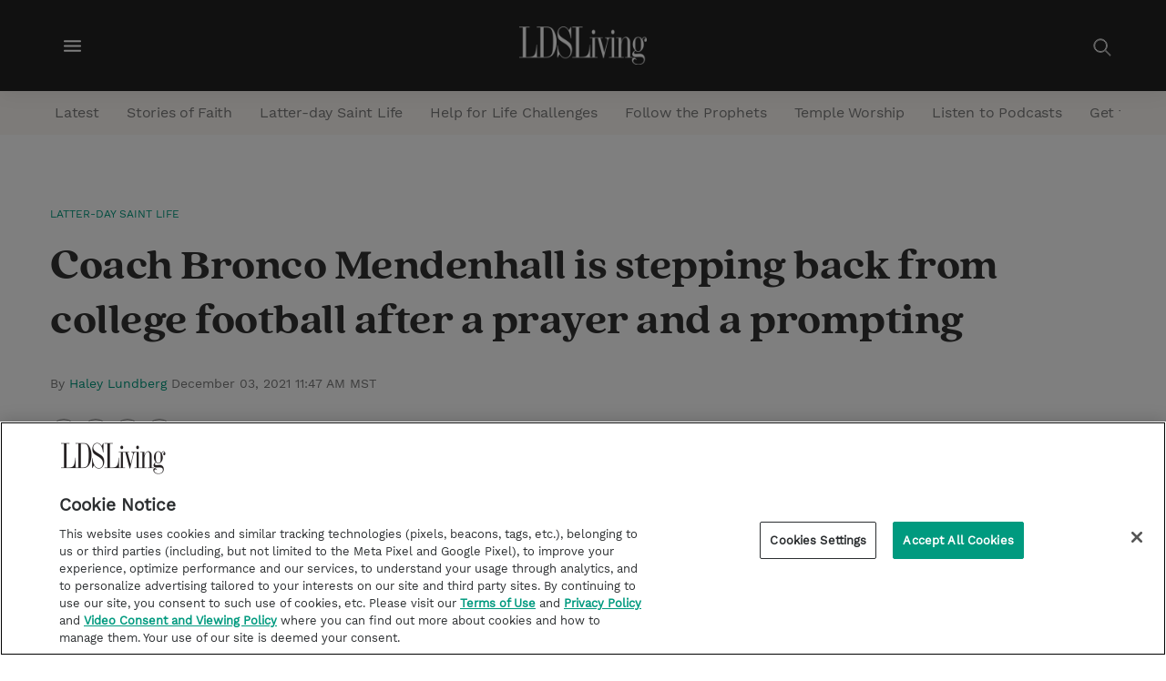

--- FILE ---
content_type: text/html; charset=utf-8
request_url: https://www.google.com/recaptcha/api2/aframe
body_size: 265
content:
<!DOCTYPE HTML><html><head><meta http-equiv="content-type" content="text/html; charset=UTF-8"></head><body><script nonce="P2t3mdndYm8PmK93ZsoWaQ">/** Anti-fraud and anti-abuse applications only. See google.com/recaptcha */ try{var clients={'sodar':'https://pagead2.googlesyndication.com/pagead/sodar?'};window.addEventListener("message",function(a){try{if(a.source===window.parent){var b=JSON.parse(a.data);var c=clients[b['id']];if(c){var d=document.createElement('img');d.src=c+b['params']+'&rc='+(localStorage.getItem("rc::a")?sessionStorage.getItem("rc::b"):"");window.document.body.appendChild(d);sessionStorage.setItem("rc::e",parseInt(sessionStorage.getItem("rc::e")||0)+1);localStorage.setItem("rc::h",'1768965844784');}}}catch(b){}});window.parent.postMessage("_grecaptcha_ready", "*");}catch(b){}</script></body></html>